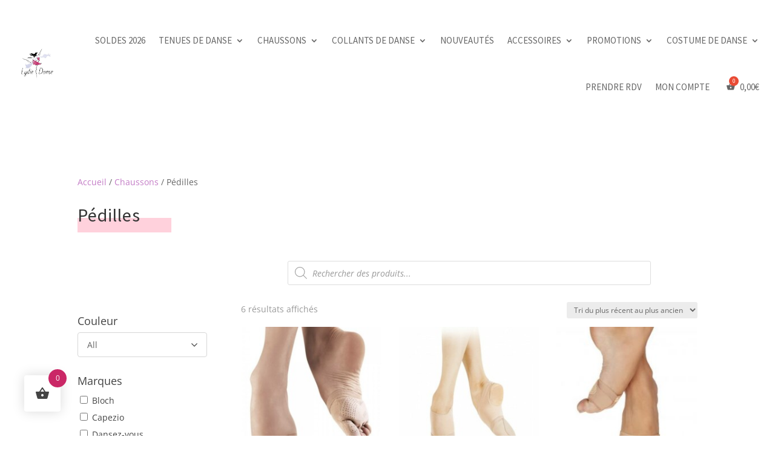

--- FILE ---
content_type: text/css; charset=utf-8
request_url: https://www.lydie-danse.com/wp-content/plugins/ct-size-guide/assets/css/ct.sizeguide.style3.css?ver=6.8.3
body_size: 472
content:
/*SKIN 3*/

div.sg table td, div.sg table th{
    text-align: center;
    vertical-align: middle;
    padding: 5px 0;
    border-bottom: none;
}

div.sg table {
    border-top: none;
    border-left: 1px solid rgba(0, 0, 0, 0.1);
}

div.sg table tr:first-child th{
    border: 1px solid rgba(0, 0, 0, 0.1);
    border-left: none;
}
/*div.sg table tr:first-child th:hover{*/
    /*border-right: 1px solid transparent;*/
    /*border-left: 1px solid transparent;*/
/*}*/

div.sg table tr:first-child th:last-child{
    border: 1px solid rgba(0, 0, 0, 0.1);
    border-left: none;
}

div.sg table tr:nth-child(2n+1){
    background: #e6e6e6;
}

div.sg table tr:first-child{
    background: transparent;
}

a.button_sg{
    font-weight: bold;
    text-decoration: none;
    padding: 10px 15px;
    color: #1a1a1a;
    background: #f9fafe; /* Old browsers */
    background: -moz-linear-gradient(top,  #f9fafe 0%, #f0f1f5 100%); /* FF3.6+ */
    background: -webkit-gradient(linear, left top, left bottom, color-stop(0%,#f9fafe), color-stop(100%,#f0f1f5)); /* Chrome,Safari4+ */
    background: -webkit-linear-gradient(top,  #f9fafe 0%,#f0f1f5 100%); /* Chrome10+,Safari5.1+ */
    background: -o-linear-gradient(top,  #f9fafe 0%,#f0f1f5 100%); /* Opera 11.10+ */
    background: -ms-linear-gradient(top,  #f9fafe 0%,#f0f1f5 100%); /* IE10+ */
    background: linear-gradient(to bottom,  #f9fafe 0%,#f0f1f5 100%); /* W3C */
    filter: progid:DXImageTransform.Microsoft.gradient( startColorstr='#f9fafe', endColorstr='#f0f1f5',GradientType=0 ); /* IE6-9 */
    border: 1px solid #e6e6e6;
}

--- FILE ---
content_type: text/css; charset=utf-8
request_url: https://lydie-danse.com/wp-content/et-cache/35525/et-core-unified-cpt-35525.min.css?ver=1765790832
body_size: -25
content:
.et_pb_shop_0_tb_body .products .variations{display:none}.et_pb_shop_0_tb_body .products .variations{display:none}

--- FILE ---
content_type: text/css; charset=utf-8
request_url: https://lydie-danse.com/wp-content/et-cache/35525/et-core-unified-cpt-deferred-35525.min.css?ver=1765790832
body_size: 452
content:
.et-db #et-boc .et-l .et_pb_wc_breadcrumb_0_tb_body .woocommerce-breadcrumb{margin-bottom:18px!important}.et-db #et-boc .et-l .et_pb_text_0_tb_body.et_pb_text{color:#151515!important}.et-db #et-boc .et-l .et_pb_text_0_tb_body{line-height:1.6em;font-family:'Source Sans Pro',Helvetica,Arial,Lucida,sans-serif;font-size:30px;letter-spacing:1px;line-height:1.6em;width:fit-content;padding-right:5%}.et-db #et-boc .et-l .et_pb_text_0_tb_body h2{font-size:30px}.et-db #et-boc .et-l .et_pb_text_0_tb_body:after{content:"";position:absolute;border-bottom:24px solid #ffd1dc;box-sizing:inherit;width:100%;left:0;bottom:-4px;z-index:-1}.et-db #et-boc .et-l .et_pb_code_0_tb_body{padding-top:90px}.et-db #et-boc .et-l .et_pb_shop_0_tb_body.et_pb_shop .woocommerce ul.products li.product h3,.et-db #et-boc .et-l .et_pb_shop_0_tb_body.et_pb_shop .woocommerce ul.products li.product h1,.et-db #et-boc .et-l .et_pb_shop_0_tb_body.et_pb_shop .woocommerce ul.products li.product h2,.et-db #et-boc .et-l .et_pb_shop_0_tb_body.et_pb_shop .woocommerce ul.products li.product h4,.et-db #et-boc .et-l .et_pb_shop_0_tb_body.et_pb_shop .woocommerce ul.products li.product h5,.et-db #et-boc .et-l .et_pb_shop_0_tb_body.et_pb_shop .woocommerce ul.products li.product h6{font-family:'Source Sans Pro',Helvetica,Arial,Lucida,sans-serif;text-transform:uppercase;font-size:18px;letter-spacing:1px}.et-db #et-boc .et-l .et_pb_shop_0_tb_body ul.products li.product .onsale{padding-top:6px!important;padding-right:18px!important;padding-bottom:6px!important;padding-left:18px!important;margin-top:0px!important;margin-right:0px!important;margin-bottom:0px!important;margin-left:0px!important}.et-db #et-boc .et-l .et_pb_shop_0_tb_body .et_overlay:before{color:#ffd1dc!important;font-family:FontAwesome!important;font-weight:900!important}.et-db #et-boc .et-l .et_pb_shop_0_tb_body ul.products li.product .star-rating{width:calc(5.4em + (0px * 4))}.et-db #et-boc .et-l .et_pb_text_1_tb_body h2{font-family:'Source Sans Pro',Helvetica,Arial,Lucida,sans-serif}

--- FILE ---
content_type: application/javascript; charset=utf-8
request_url: https://lydie-danse.com/wp-content/plugins/deposits-partial-payments-for-woocommerce-pro/assets/js/frontend-min.js?ver=3.1.8
body_size: 1017
content:
jQuery(document).on("change",".awcdp-deposits-wrapper input[name='awcdp_deposit_option']",(function(e){e.preventDefault(),$container=jQuery(this).closest(".awcdp-deposits-wrapper"),"yes"==jQuery(this).val()?$container.find(".awcdp-deposits-payment-plans, .awcdp-deposits-description").slideDown(200):$container.find(".awcdp-deposits-payment-plans, .awcdp-deposits-description").slideUp(200)})),jQuery(document).ready((function(){$container=jQuery(".awcdp-deposits-wrapper"),"no"==jQuery('input[name="awcdp_deposit_option"]:checked').val()&&$container.find(".awcdp-deposits-payment-plans, .awcdp-deposits-description").slideUp(200)})),jQuery(document).on("click",".awcdp-toggle",(function(e){e.preventDefault();let a=jQuery(this);a.find(".awcdp-plan-radio").prop("checked",!0),a.next().hasClass("awcdp-show")?(a.next().removeClass("awcdp-show"),a.removeClass("awcdp-active"),a.next().slideUp(350)):(a.parent().parent().find("li .awcdp-plan-details").removeClass("awcdp-show"),a.parent().parent().find("li .awcdp-toggle").removeClass("awcdp-active"),a.parent().parent().find("li .awcdp-plan-details").slideUp(350),a.next().toggleClass("awcdp-show"),a.toggleClass("awcdp-active"),a.next().slideToggle(350))})),jQuery(document).on("wapf/pricing",(function(e,a,t,r,p){awcdp_update_deposit_wcpa({product_id:jQuery("form.cart .awcdp-deposits-wrapper").attr("data-product_id"),price:r})})),jQuery(document).ready((function(e){jQuery(".wcpa_form_outer").on("wcpa.price_updated",(function(){jQuery(this).data("wcpa").price.options;var e=jQuery(this).data("wcpa").price.total;jQuery(this).data("product").product_id;awcdp_update_deposit_wcpa({product_id:jQuery("form.cart .awcdp-deposits-wrapper").attr("data-product_id"),price:e})}));var a=0;"undefined"!=typeof wp&&wp.hooks&&wp.hooks.addAction("wcpa_fields_updated","wcpa_custom",(function(e,t){var r=e.total,p=(e.fee,jQuery("form.cart .awcdp-deposits-wrapper").attr("data-product_id"));a!=r&&(a=r,awcdp_update_deposit_wcpa({product_id:p,price:r}))})),jQuery(".cart").on("wc-nyp-updated",".nyp",(function(e,a){var t=a.getPrice();awcdp_update_deposit_wcpa({product_id:jQuery("form.cart .awcdp-deposits-wrapper").attr("data-product_id"),price:t})}))}));var currentRequests=null;function awcdp_update_deposit_wcpa(e){if(e.product_id){$form=jQuery("form.cart"),$container=$form.find(".awcdp-deposits-wrapper ");var a=jQuery('input[name="awcdp_deposit_option"]:checked').val();jQuery("form.cart .awcdp-deposits-wrapper ").block({message:null,overlayCSS:{background:"#fff",backgroundSize:"16px 16px",opacity:.6}}),req_data={action:"awcdp_update_deposit_form",product_id:e.product_id,price:e.price},currentRequests=jQuery.ajax({url:AWCDPSettings.ajaxurl,type:"POST",data:req_data,dataType:"json",beforeSend:function(){null!=currentRequests&&currentRequests.abort()},success:function(e){$container.replaceWith(e.data.html),jQuery('input[name=awcdp_deposit_option][value="'+a+'"]').prop("checked",!0).trigger("change"),setTimeout((function(){jQuery("form.cart").unblock()}),500)}})}}jQuery(".single_variation_wrap").on("show_variation",(function(e,a){var t=jQuery(this).parents(".variations_form").attr("data-product_id");awcdp_update_deposit({product_id:a.variation_id,parent_id:t})}));var currentRequest=null;function awcdp_update_deposit(e){e.product_id&&($form=jQuery('form.variations_form.cart[data-product_id="'+e.parent_id+'"]'),$container=$form.find(".awcdp-deposits-wrapper "),0!=$container.length&&(jQuery("form.variations_form.cart").block({message:null,overlayCSS:{background:"#fff",backgroundSize:"16px 16px",opacity:.6}}),req_data={action:"awcdp_update_deposit_form",product_id:e.product_id,price:e.price},currentRequest=jQuery.ajax({url:AWCDPSettings.ajaxurl,type:"POST",data:req_data,dataType:"json",beforeSend:function(){null!=currentRequest&&currentRequest.abort()},success:function(e){$container.replaceWith(e.data.html),jQuery("form.variations_form.cart").unblock(),jQuery(document).trigger("awcdp_deposit_loaded")}})))}